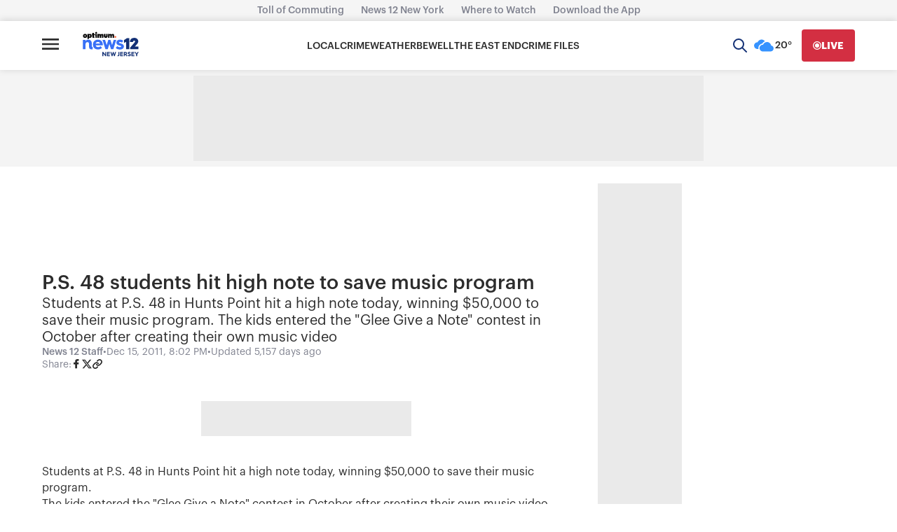

--- FILE ---
content_type: text/plain;charset=UTF-8
request_url: https://c.pub.network/v2/c
body_size: -266
content:
91a2e649-2003-4ce1-8f78-47a0fd38a374

--- FILE ---
content_type: application/javascript; charset=utf-8
request_url: https://fundingchoicesmessages.google.com/f/AGSKWxVB9ou3li2CXtVUNKBRt8-Flpqu0OiQRGO0skBYj31PKwil8_ZzvsDVerxKgCTb7cxnwxbZuPxml3p5vxhyduhN3QURlNsKZDk5Nu43EkHYr4IKMtHOQcAYT75NXRL4P9p7ErWPnArOYX08lq3eG7dYdGJijWhgZ_VAhXGEFz8iKqcs8MSrBnO_znw=/_/ad-scroll./ads5._rebid.js/expandingads./inline_ad_
body_size: -1288
content:
window['992656dc-d5c6-466e-82c9-ee3c938fb872'] = true;

--- FILE ---
content_type: text/plain;charset=UTF-8
request_url: https://c.pub.network/v2/c
body_size: -114
content:
638d802a-e76a-4303-b86a-6f995edb4226